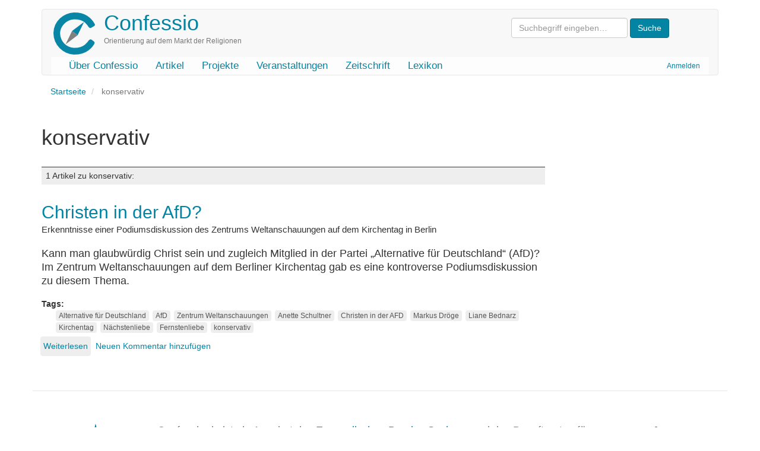

--- FILE ---
content_type: text/html; charset=UTF-8
request_url: https://confessio.de/schlagwort/konservativ
body_size: 4368
content:
<!DOCTYPE html>
<html  lang="de" dir="ltr" prefix="og: https://ogp.me/ns#">
  <head>
    <meta charset="utf-8" />
<link rel="canonical" href="https://confessio.de/schlagwort/konservativ" />
<meta name="Generator" content="Drupal 10 (https://www.drupal.org)" />
<meta name="MobileOptimized" content="width" />
<meta name="HandheldFriendly" content="true" />
<meta name="viewport" content="width=device-width, initial-scale=1.0" />
<link rel="icon" href="/themes/custom/confessio/favicon.ico" type="image/vnd.microsoft.icon" />

    <title>konservativ | Confessio</title>
    <link rel="stylesheet" media="all" href="/files/css/css_0qmiuMXfE5DQOupBV0tgj9Kqj0UY2bOP7QsdNhfnBY8.css?delta=0&amp;language=de&amp;theme=confessio&amp;include=eJxlyEsKgDAMBcALVXMk6SdKIe2Tvqj09oJbN7OYjL4rWSGHIUVb6NNqP4LFicu3Uplx65iCrhkWOOnaJEVquKs-lM-1oVym4dG0Y7QtAU4f8ZTfvF9XLhA" />
<link rel="stylesheet" media="all" href="/files/css/css_i0ypYo2CYY5Y1q21WHJAuz1YxbLBTLcG9b4r1zYAuVY.css?delta=1&amp;language=de&amp;theme=confessio&amp;include=eJxlyEsKgDAMBcALVXMk6SdKIe2Tvqj09oJbN7OYjL4rWSGHIUVb6NNqP4LFicu3Uplx65iCrhkWOOnaJEVquKs-lM-1oVym4dG0Y7QtAU4f8ZTfvF9XLhA" />

    
  </head>
  <body class="path-taxonomy has-glyphicons">
    <a href="#main-content" class="visually-hidden focusable skip-link">
      Direkt zum Inhalt
    </a>
    
      <div class="dialog-off-canvas-main-canvas" data-off-canvas-main-canvas>
              <header class="navbar navbar-default container" id="navbar" role="banner">
            <div class="printonly brand-info">Confessio.de ist ein Angebot des Evangelischen Bundes Sachsen und des Beauftragten für Weltanschauungs- und Sektenfragen der Ev.-Luth. Landeskirche Sachsens.</div>
      <div class="navbar-header">
          <div class="region region-navigation">
    <div class="system-brand">
      <a class="logo navbar-btn pull-left" href="/index.php/" title="Startseite" rel="home">
      <img src="/themes/custom/confessio/logo.png" alt="Startseite" />
    </a>
        <a class="name navbar-brand" href="/index.php/" title="Startseite" rel="home">Confessio</a>
        <p class="navbar-text">Orientierung auf dem Markt der Religionen</p>
  </div>
<form action="/search/content" class="search-block-form form-inline" method="get"><input class="form-text form-control" id="search-keywords" maxlength="128" name="keys" placeholder="Suchbegriff eingeben…" size="20" type="text" value> <input class="form-submit btn-primary btn" name type="submit" value="Suche"> &nbsp;</form>



  </div>

                          <button type="button" class="navbar-toggle" data-toggle="collapse" data-target="#navbar-collapse">
            <span class="sr-only">Navigation aktivieren/deaktivieren</span>
            <span class="icon-bar"></span>
            <span class="icon-bar"></span>
            <span class="icon-bar"></span>
          </button>
              </div>

                    <div id="navbar-collapse" class="navbar-collapse collapse">
            <div class="region region-navigation-collapsible">
    <nav role="navigation" aria-labelledby="block-confessio-account-menu-menu" id="block-confessio-account-menu">
            
  <h2 class="visually-hidden" id="block-confessio-account-menu-menu">User account menu</h2>
  

        
      <ul class="menu menu--account nav navbar-nav navbar-right">
                      <li class="first last">
                                        <a href="/index.php/user/login" data-drupal-link-system-path="user/login">Anmelden</a>
              </li>
        </ul>
  

  </nav>
<nav role="navigation" aria-labelledby="block-confessio-main-menu-menu" id="block-confessio-main-menu">
            
  <h2 class="visually-hidden" id="block-confessio-main-menu-menu">Main navigation</h2>
  

        
      <ul class="menu menu--main nav navbar-nav">
                      <li class="first">
                                        <a href="/index.php/confessio" data-drupal-link-system-path="node/940">Über Confessio</a>
              </li>
                      <li>
                                        <a href="/index.php/themen" data-drupal-link-system-path="themen">Artikel</a>
              </li>
                      <li>
                                        <a href="/index.php/projekte" data-drupal-link-system-path="node/1304">Projekte</a>
              </li>
                      <li>
                                        <a href="/index.php/event" data-drupal-link-system-path="event">Veranstaltungen</a>
              </li>
                      <li>
                                        <a href="/index.php/zeitschrift" data-drupal-link-system-path="zeitschrift">Zeitschrift</a>
              </li>
                      <li class="last">
                                        <a href="/index.php/lexikon" data-drupal-link-system-path="lexikon">Lexikon</a>
              </li>
        </ul>
  

  </nav>

  </div>

        </div>
                </header>
  
  <div role="main" class="main-container container js-quickedit-main-content">
    <div class="row">

                              <div class="col-sm-12" role="heading">
              <div class="region region-header">
        <ol class="breadcrumb">
          <li >
                  <a href="/index.php/">Startseite</a>
              </li>
          <li  class="active">
                  konservativ
              </li>
      </ol>

<div data-drupal-messages-fallback class="hidden"></div>
    <h1 class="page-header">konservativ</h1>


  </div>

          </div>
              
            
                  <section class="main-content-section col-sm-9">

                
                                      
                  
                          <a id="main-content"></a>
            <div class="region region-content">
      <div class="views-element-container form-group"><div class="view view-taxonomy-term view-id-taxonomy_term view-display-id-page_1 js-view-dom-id-7c85d0e30bf1a7688fc510883e4a8d5713b9ad447dc8408753e3026f2d0aa934">
  
    
      <div class="view-header">
        <div class="layout layout--onecol">
    <div  class="layout__region layout__region--content">
      
    </div>
  </div>

<div class="view view-katalog-taxonomy view-id-katalog_taxonomy view-display-id-default js-view-dom-id-fc6918d4d57f373bb33ec034b6d6709996ea9ca7dcd22366cf20d08859699acf">
  
    
      
  
          </div>
<h3 class="count-entries">1 Artikel zu konservativ: </h3>
    </div>
      
      <div class="view-content">
          <div class="views-row"><article data-history-node-id="1053" class="article is-promoted teaser clearfix">

  
      <h2>
      <a href="/index.php/artikel/1053" rel="bookmark">
<span>Christen in der AfD?</span>
</a>
    </h2>
    

  
  <div class="content">
    
            <div class="field field--name-field-untertitel field--type-string field--label-hidden field--item">Erkenntnisse einer Podiumsdiskussion des Zentrums Weltanschauungen auf dem Kirchentag in Berlin</div>
      
            <div class="field field--name-body field--type-text-with-summary field--label-hidden field--item"><p>Kann man glaubwürdig Christ sein und zugleich Mitglied in der Partei „Alternative für Deutschland“ (AfD)? Im Zentrum Weltanschauungen auf dem Berliner Kirchentag gab es eine kontroverse Podiumsdiskussion zu diesem Thema.</p></div>
      <div class="field field--name-field-tags field--type-entity-reference field--label-inline clearfix">
      <div class="field--label inline">Tags</div>
    <ul class="links field--items tags-items">
          <li><a href="/index.php/schlagwort/alternative-fuer-deutschland" hreflang="de">Alternative für Deutschland</a></li>
          <li><a href="/index.php/schlagwort/afd" hreflang="de">AfD</a></li>
          <li><a href="/index.php/schlagwort/zentrum-weltanschauungen" hreflang="de">Zentrum Weltanschauungen</a></li>
          <li><a href="/index.php/schlagwort/anette-schultner" hreflang="de">Anette Schultner</a></li>
          <li><a href="/index.php/schlagwort/christen-der-afd" hreflang="de">Christen in der AFD</a></li>
          <li><a href="/index.php/schlagwort/markus-droege" hreflang="de">Markus Dröge</a></li>
          <li><a href="/index.php/schlagwort/liane-bednarz" hreflang="de">Liane Bednarz</a></li>
          <li><a href="/index.php/schlagwort/kirchentag" hreflang="de">Kirchentag</a></li>
          <li><a href="/index.php/schlagwort/naechstenliebe" hreflang="de">Nächstenliebe</a></li>
          <li><a href="/index.php/schlagwort/fernstenliebe" hreflang="de">Fernstenliebe</a></li>
          <li><a href="/index.php/schlagwort/konservativ" hreflang="de">konservativ</a></li>
      </ul>
</div>
<ul class="links inline list-inline"><li class="node-readmore"><a href="/index.php/artikel/1053" rel="tag" title="Christen in der AfD?" hreflang="de">Weiterlesen<span class="visually-hidden"> über Christen in der AfD?</span></a></li><li class="comment-add"><a href="/index.php/artikel/1053#comment-form" title="Teilen Sie Ihre Gedanken und Meinungen." hreflang="de">Neuen Kommentar hinzufügen</a></li></ul>
  </div>

</article>
</div>

    </div>
  
      
            <div class="view-footer">
      <div class="view view-news-zur-kategorie view-id-news_zur_kategorie view-display-id-default js-view-dom-id-31915b7d205b118510949f59348d2d5c04d66b9553e21ca74629097b2fec89b2">
  
    
      
  
      
          </div>
<div class="view view-faq-zur-kategorie view-id-faq_zur_kategorie view-display-id-default js-view-dom-id-78ddc6ce4850bcfb9b5802ccebb2d2ba68b4f72a7ca1b1ce1d70bf50debdcc4c">
  
    
      
  
      
          </div>
<div class="view view-urteil-beitrag-kategorie view-id-urteil_beitrag_kategorie view-display-id-block_1 js-view-dom-id-9de1d9daac7528ae7a29e2428803c42ce13de4a3409ac5b2612321a6bfe9d5e8">
  
    
      
  
          </div>

    </div>
    </div>
</div>


  </div>

              </section>

                              <aside class="col-sm-3" role="complementary">
              <div class="region region-sidebar-second">
    <section class="views-element-container block block-views block-views-blocksubcat-mini-block-1 clearfix" id="block-views-block-subcat-mini-block-1">
  
    

      <div class="form-group"><div class="view view-subcat-mini view-id-subcat_mini view-display-id-block_1 js-view-dom-id-2de6c144239120db8f31e4a760d4c0ac3563f77e151923db6748c0e9f68fd9ef">
  
    
      
  
          </div>
</div>

  </section>


  </div>

          </aside>
                  </div>
  </div>

      <footer class="footer container" role="contentinfo">
        <div class="region region-footer">
    <section id="block-confessiofooter" class="block block-block-content block-block-content0a914f33-c3d3-4771-b1ac-14634b212a7e clearfix">
  
    

      
            <div class="field field--name-body field--type-text-with-summary field--label-hidden field--item"><div class="row">
<div class="col-md-2 col-lg-2"><a href="http://www.eb-sachsen.de"><img alt="Logo Evangelischer Bund Sachsen" data-entity-type="file" data-entity-uuid="9e2365ee-ec10-43f1-8825-fa945ee224c1" height="120" src="/files/inline-images/eb-logo-sachsen.gif" width="105" loading="lazy"></a></div>
<!-- End col -->

<div class="col-md-8 col-lg-8">
<p class="text-muted">Confessio.de ist ein Angebot des <a href="http://www.eb-sachsen.de">Evangelischen Bundes Sachsen</a> und des Beauftragten für Weltanschauungs- und Sektenfragen der <a href="http://www.evlks.de">Ev.-Luth. Landeskirche Sachsens</a>.</p>

<div class="btn-group"><a class="btn btn-default" href="/confessio/impressum">Impressum</a> <a class="btn btn-default" href="/confessio/datenschutz">Datenschutz</a> <a class="btn btn-default" href="/confessio/kontakt">Kontakt</a> <a class="btn btn-default" href="/spenden">Spenden</a> <a class="btn btn-default" href="/search/content">Suche</a></div>
</div>
<!-- End col -->

<div class="col-md-2 col-lg-2"><a href="http://www.evlks.de"><img alt="Logo Ev.-Luth. Landeskirche Sachsens" data-entity-type="file" data-entity-uuid="ce2506ea-c40a-4e42-98e4-19edf424b555" height="120" width="120" src="/files/inline-images/evlks-logo.gif" loading="lazy"></a></div>
<!-- End col --></div>
<!-- End row --></div>
      
  </section>


  </div>

    </footer>
  
  </div>

    
    <script type="application/json" data-drupal-selector="drupal-settings-json">{"path":{"baseUrl":"\/","pathPrefix":"","currentPath":"taxonomy\/term\/2054","currentPathIsAdmin":false,"isFront":false,"currentLanguage":"de"},"pluralDelimiter":"\u0003","suppressDeprecationErrors":true,"bootstrap":{"forms_has_error_value_toggle":1,"popover_enabled":1,"popover_animation":1,"popover_auto_close":1,"popover_container":"body","popover_content":"","popover_delay":"0","popover_html":0,"popover_placement":"right","popover_selector":"","popover_title":"","popover_trigger":"click","tooltip_enabled":1,"tooltip_animation":1,"tooltip_container":"body","tooltip_delay":"0","tooltip_html":0,"tooltip_placement":"auto left","tooltip_selector":"","tooltip_trigger":"hover"},"user":{"uid":0,"permissionsHash":"e1cb2794530e775730117ebe11de78d8694c3b98dfef176ef5f7bdb7f610f0cd"}}</script>
<script src="/files/js/js_3w-b5sKdYQsgcp_R43XzbEgh5fWxQNJZeqROpNy-wwA.js?scope=footer&amp;delta=0&amp;language=de&amp;theme=confessio&amp;include=eJxlzEEKgDAMRNELVXqkYEoKAe2EJNTru9IK7oYH8xnISN-t8rPIXEiHZnmpGgxT_CMJHKlWGkaXCMUKbNFcLaNcwh1-0nr95AYeLTQd"></script>

  </body>
</html>
